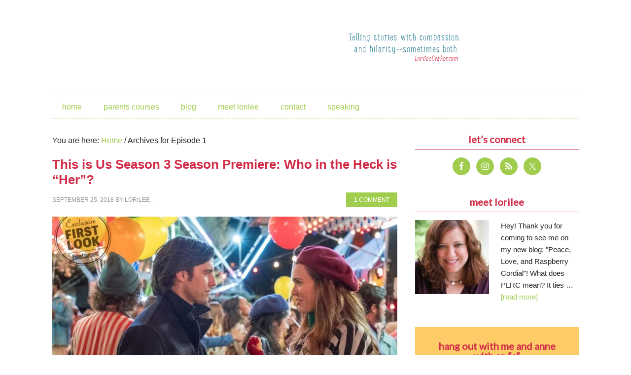

--- FILE ---
content_type: text/html; charset=UTF-8
request_url: https://www.lorileecraker.com/tag/episode-1/
body_size: 49784
content:
<!DOCTYPE html>
<html lang="en-US">
<head >
<meta charset="UTF-8" />
		<meta name="robots" content="noindex" />
		<meta name="viewport" content="width=device-width, initial-scale=1" />
<title>Episode 1</title>
<meta name='robots' content='max-image-preview:large' />
<link rel='dns-prefetch' href='//secure.gravatar.com' />
<link rel='dns-prefetch' href='//stats.wp.com' />
<link rel='dns-prefetch' href='//fonts.googleapis.com' />
<link rel='dns-prefetch' href='//v0.wordpress.com' />
<link rel="alternate" type="application/rss+xml" title="Love, Peace &amp; Raspberry Cordial &raquo; Feed" href="https://feeds.feedburner.com/LovePeaceRaspberryCordial" />
<link rel="alternate" type="application/rss+xml" title="Love, Peace &amp; Raspberry Cordial &raquo; Comments Feed" href="https://www.lorileecraker.com/comments/feed/" />
<link rel="alternate" type="application/rss+xml" title="Love, Peace &amp; Raspberry Cordial &raquo; Episode 1 Tag Feed" href="https://www.lorileecraker.com/tag/episode-1/feed/" />
<link rel="canonical" href="https://www.lorileecraker.com/tag/episode-1/" />
<style id='wp-img-auto-sizes-contain-inline-css' type='text/css'>
img:is([sizes=auto i],[sizes^="auto," i]){contain-intrinsic-size:3000px 1500px}
/*# sourceURL=wp-img-auto-sizes-contain-inline-css */
</style>
<link rel='stylesheet' id='metro-pro-theme-css' href='https://www.lorileecraker.com/wp-content/themes/metro-pro/style.css?ver=2.0.0' type='text/css' media='all' />
<style id='wp-emoji-styles-inline-css' type='text/css'>

	img.wp-smiley, img.emoji {
		display: inline !important;
		border: none !important;
		box-shadow: none !important;
		height: 1em !important;
		width: 1em !important;
		margin: 0 0.07em !important;
		vertical-align: -0.1em !important;
		background: none !important;
		padding: 0 !important;
	}
/*# sourceURL=wp-emoji-styles-inline-css */
</style>
<style id='wp-block-library-inline-css' type='text/css'>
:root{--wp-block-synced-color:#7a00df;--wp-block-synced-color--rgb:122,0,223;--wp-bound-block-color:var(--wp-block-synced-color);--wp-editor-canvas-background:#ddd;--wp-admin-theme-color:#007cba;--wp-admin-theme-color--rgb:0,124,186;--wp-admin-theme-color-darker-10:#006ba1;--wp-admin-theme-color-darker-10--rgb:0,107,160.5;--wp-admin-theme-color-darker-20:#005a87;--wp-admin-theme-color-darker-20--rgb:0,90,135;--wp-admin-border-width-focus:2px}@media (min-resolution:192dpi){:root{--wp-admin-border-width-focus:1.5px}}.wp-element-button{cursor:pointer}:root .has-very-light-gray-background-color{background-color:#eee}:root .has-very-dark-gray-background-color{background-color:#313131}:root .has-very-light-gray-color{color:#eee}:root .has-very-dark-gray-color{color:#313131}:root .has-vivid-green-cyan-to-vivid-cyan-blue-gradient-background{background:linear-gradient(135deg,#00d084,#0693e3)}:root .has-purple-crush-gradient-background{background:linear-gradient(135deg,#34e2e4,#4721fb 50%,#ab1dfe)}:root .has-hazy-dawn-gradient-background{background:linear-gradient(135deg,#faaca8,#dad0ec)}:root .has-subdued-olive-gradient-background{background:linear-gradient(135deg,#fafae1,#67a671)}:root .has-atomic-cream-gradient-background{background:linear-gradient(135deg,#fdd79a,#004a59)}:root .has-nightshade-gradient-background{background:linear-gradient(135deg,#330968,#31cdcf)}:root .has-midnight-gradient-background{background:linear-gradient(135deg,#020381,#2874fc)}:root{--wp--preset--font-size--normal:16px;--wp--preset--font-size--huge:42px}.has-regular-font-size{font-size:1em}.has-larger-font-size{font-size:2.625em}.has-normal-font-size{font-size:var(--wp--preset--font-size--normal)}.has-huge-font-size{font-size:var(--wp--preset--font-size--huge)}.has-text-align-center{text-align:center}.has-text-align-left{text-align:left}.has-text-align-right{text-align:right}.has-fit-text{white-space:nowrap!important}#end-resizable-editor-section{display:none}.aligncenter{clear:both}.items-justified-left{justify-content:flex-start}.items-justified-center{justify-content:center}.items-justified-right{justify-content:flex-end}.items-justified-space-between{justify-content:space-between}.screen-reader-text{border:0;clip-path:inset(50%);height:1px;margin:-1px;overflow:hidden;padding:0;position:absolute;width:1px;word-wrap:normal!important}.screen-reader-text:focus{background-color:#ddd;clip-path:none;color:#444;display:block;font-size:1em;height:auto;left:5px;line-height:normal;padding:15px 23px 14px;text-decoration:none;top:5px;width:auto;z-index:100000}html :where(.has-border-color){border-style:solid}html :where([style*=border-top-color]){border-top-style:solid}html :where([style*=border-right-color]){border-right-style:solid}html :where([style*=border-bottom-color]){border-bottom-style:solid}html :where([style*=border-left-color]){border-left-style:solid}html :where([style*=border-width]){border-style:solid}html :where([style*=border-top-width]){border-top-style:solid}html :where([style*=border-right-width]){border-right-style:solid}html :where([style*=border-bottom-width]){border-bottom-style:solid}html :where([style*=border-left-width]){border-left-style:solid}html :where(img[class*=wp-image-]){height:auto;max-width:100%}:where(figure){margin:0 0 1em}html :where(.is-position-sticky){--wp-admin--admin-bar--position-offset:var(--wp-admin--admin-bar--height,0px)}@media screen and (max-width:600px){html :where(.is-position-sticky){--wp-admin--admin-bar--position-offset:0px}}

/*# sourceURL=wp-block-library-inline-css */
</style><style id='global-styles-inline-css' type='text/css'>
:root{--wp--preset--aspect-ratio--square: 1;--wp--preset--aspect-ratio--4-3: 4/3;--wp--preset--aspect-ratio--3-4: 3/4;--wp--preset--aspect-ratio--3-2: 3/2;--wp--preset--aspect-ratio--2-3: 2/3;--wp--preset--aspect-ratio--16-9: 16/9;--wp--preset--aspect-ratio--9-16: 9/16;--wp--preset--color--black: #000000;--wp--preset--color--cyan-bluish-gray: #abb8c3;--wp--preset--color--white: #ffffff;--wp--preset--color--pale-pink: #f78da7;--wp--preset--color--vivid-red: #cf2e2e;--wp--preset--color--luminous-vivid-orange: #ff6900;--wp--preset--color--luminous-vivid-amber: #fcb900;--wp--preset--color--light-green-cyan: #7bdcb5;--wp--preset--color--vivid-green-cyan: #00d084;--wp--preset--color--pale-cyan-blue: #8ed1fc;--wp--preset--color--vivid-cyan-blue: #0693e3;--wp--preset--color--vivid-purple: #9b51e0;--wp--preset--gradient--vivid-cyan-blue-to-vivid-purple: linear-gradient(135deg,rgb(6,147,227) 0%,rgb(155,81,224) 100%);--wp--preset--gradient--light-green-cyan-to-vivid-green-cyan: linear-gradient(135deg,rgb(122,220,180) 0%,rgb(0,208,130) 100%);--wp--preset--gradient--luminous-vivid-amber-to-luminous-vivid-orange: linear-gradient(135deg,rgb(252,185,0) 0%,rgb(255,105,0) 100%);--wp--preset--gradient--luminous-vivid-orange-to-vivid-red: linear-gradient(135deg,rgb(255,105,0) 0%,rgb(207,46,46) 100%);--wp--preset--gradient--very-light-gray-to-cyan-bluish-gray: linear-gradient(135deg,rgb(238,238,238) 0%,rgb(169,184,195) 100%);--wp--preset--gradient--cool-to-warm-spectrum: linear-gradient(135deg,rgb(74,234,220) 0%,rgb(151,120,209) 20%,rgb(207,42,186) 40%,rgb(238,44,130) 60%,rgb(251,105,98) 80%,rgb(254,248,76) 100%);--wp--preset--gradient--blush-light-purple: linear-gradient(135deg,rgb(255,206,236) 0%,rgb(152,150,240) 100%);--wp--preset--gradient--blush-bordeaux: linear-gradient(135deg,rgb(254,205,165) 0%,rgb(254,45,45) 50%,rgb(107,0,62) 100%);--wp--preset--gradient--luminous-dusk: linear-gradient(135deg,rgb(255,203,112) 0%,rgb(199,81,192) 50%,rgb(65,88,208) 100%);--wp--preset--gradient--pale-ocean: linear-gradient(135deg,rgb(255,245,203) 0%,rgb(182,227,212) 50%,rgb(51,167,181) 100%);--wp--preset--gradient--electric-grass: linear-gradient(135deg,rgb(202,248,128) 0%,rgb(113,206,126) 100%);--wp--preset--gradient--midnight: linear-gradient(135deg,rgb(2,3,129) 0%,rgb(40,116,252) 100%);--wp--preset--font-size--small: 13px;--wp--preset--font-size--medium: 20px;--wp--preset--font-size--large: 36px;--wp--preset--font-size--x-large: 42px;--wp--preset--spacing--20: 0.44rem;--wp--preset--spacing--30: 0.67rem;--wp--preset--spacing--40: 1rem;--wp--preset--spacing--50: 1.5rem;--wp--preset--spacing--60: 2.25rem;--wp--preset--spacing--70: 3.38rem;--wp--preset--spacing--80: 5.06rem;--wp--preset--shadow--natural: 6px 6px 9px rgba(0, 0, 0, 0.2);--wp--preset--shadow--deep: 12px 12px 50px rgba(0, 0, 0, 0.4);--wp--preset--shadow--sharp: 6px 6px 0px rgba(0, 0, 0, 0.2);--wp--preset--shadow--outlined: 6px 6px 0px -3px rgb(255, 255, 255), 6px 6px rgb(0, 0, 0);--wp--preset--shadow--crisp: 6px 6px 0px rgb(0, 0, 0);}:where(.is-layout-flex){gap: 0.5em;}:where(.is-layout-grid){gap: 0.5em;}body .is-layout-flex{display: flex;}.is-layout-flex{flex-wrap: wrap;align-items: center;}.is-layout-flex > :is(*, div){margin: 0;}body .is-layout-grid{display: grid;}.is-layout-grid > :is(*, div){margin: 0;}:where(.wp-block-columns.is-layout-flex){gap: 2em;}:where(.wp-block-columns.is-layout-grid){gap: 2em;}:where(.wp-block-post-template.is-layout-flex){gap: 1.25em;}:where(.wp-block-post-template.is-layout-grid){gap: 1.25em;}.has-black-color{color: var(--wp--preset--color--black) !important;}.has-cyan-bluish-gray-color{color: var(--wp--preset--color--cyan-bluish-gray) !important;}.has-white-color{color: var(--wp--preset--color--white) !important;}.has-pale-pink-color{color: var(--wp--preset--color--pale-pink) !important;}.has-vivid-red-color{color: var(--wp--preset--color--vivid-red) !important;}.has-luminous-vivid-orange-color{color: var(--wp--preset--color--luminous-vivid-orange) !important;}.has-luminous-vivid-amber-color{color: var(--wp--preset--color--luminous-vivid-amber) !important;}.has-light-green-cyan-color{color: var(--wp--preset--color--light-green-cyan) !important;}.has-vivid-green-cyan-color{color: var(--wp--preset--color--vivid-green-cyan) !important;}.has-pale-cyan-blue-color{color: var(--wp--preset--color--pale-cyan-blue) !important;}.has-vivid-cyan-blue-color{color: var(--wp--preset--color--vivid-cyan-blue) !important;}.has-vivid-purple-color{color: var(--wp--preset--color--vivid-purple) !important;}.has-black-background-color{background-color: var(--wp--preset--color--black) !important;}.has-cyan-bluish-gray-background-color{background-color: var(--wp--preset--color--cyan-bluish-gray) !important;}.has-white-background-color{background-color: var(--wp--preset--color--white) !important;}.has-pale-pink-background-color{background-color: var(--wp--preset--color--pale-pink) !important;}.has-vivid-red-background-color{background-color: var(--wp--preset--color--vivid-red) !important;}.has-luminous-vivid-orange-background-color{background-color: var(--wp--preset--color--luminous-vivid-orange) !important;}.has-luminous-vivid-amber-background-color{background-color: var(--wp--preset--color--luminous-vivid-amber) !important;}.has-light-green-cyan-background-color{background-color: var(--wp--preset--color--light-green-cyan) !important;}.has-vivid-green-cyan-background-color{background-color: var(--wp--preset--color--vivid-green-cyan) !important;}.has-pale-cyan-blue-background-color{background-color: var(--wp--preset--color--pale-cyan-blue) !important;}.has-vivid-cyan-blue-background-color{background-color: var(--wp--preset--color--vivid-cyan-blue) !important;}.has-vivid-purple-background-color{background-color: var(--wp--preset--color--vivid-purple) !important;}.has-black-border-color{border-color: var(--wp--preset--color--black) !important;}.has-cyan-bluish-gray-border-color{border-color: var(--wp--preset--color--cyan-bluish-gray) !important;}.has-white-border-color{border-color: var(--wp--preset--color--white) !important;}.has-pale-pink-border-color{border-color: var(--wp--preset--color--pale-pink) !important;}.has-vivid-red-border-color{border-color: var(--wp--preset--color--vivid-red) !important;}.has-luminous-vivid-orange-border-color{border-color: var(--wp--preset--color--luminous-vivid-orange) !important;}.has-luminous-vivid-amber-border-color{border-color: var(--wp--preset--color--luminous-vivid-amber) !important;}.has-light-green-cyan-border-color{border-color: var(--wp--preset--color--light-green-cyan) !important;}.has-vivid-green-cyan-border-color{border-color: var(--wp--preset--color--vivid-green-cyan) !important;}.has-pale-cyan-blue-border-color{border-color: var(--wp--preset--color--pale-cyan-blue) !important;}.has-vivid-cyan-blue-border-color{border-color: var(--wp--preset--color--vivid-cyan-blue) !important;}.has-vivid-purple-border-color{border-color: var(--wp--preset--color--vivid-purple) !important;}.has-vivid-cyan-blue-to-vivid-purple-gradient-background{background: var(--wp--preset--gradient--vivid-cyan-blue-to-vivid-purple) !important;}.has-light-green-cyan-to-vivid-green-cyan-gradient-background{background: var(--wp--preset--gradient--light-green-cyan-to-vivid-green-cyan) !important;}.has-luminous-vivid-amber-to-luminous-vivid-orange-gradient-background{background: var(--wp--preset--gradient--luminous-vivid-amber-to-luminous-vivid-orange) !important;}.has-luminous-vivid-orange-to-vivid-red-gradient-background{background: var(--wp--preset--gradient--luminous-vivid-orange-to-vivid-red) !important;}.has-very-light-gray-to-cyan-bluish-gray-gradient-background{background: var(--wp--preset--gradient--very-light-gray-to-cyan-bluish-gray) !important;}.has-cool-to-warm-spectrum-gradient-background{background: var(--wp--preset--gradient--cool-to-warm-spectrum) !important;}.has-blush-light-purple-gradient-background{background: var(--wp--preset--gradient--blush-light-purple) !important;}.has-blush-bordeaux-gradient-background{background: var(--wp--preset--gradient--blush-bordeaux) !important;}.has-luminous-dusk-gradient-background{background: var(--wp--preset--gradient--luminous-dusk) !important;}.has-pale-ocean-gradient-background{background: var(--wp--preset--gradient--pale-ocean) !important;}.has-electric-grass-gradient-background{background: var(--wp--preset--gradient--electric-grass) !important;}.has-midnight-gradient-background{background: var(--wp--preset--gradient--midnight) !important;}.has-small-font-size{font-size: var(--wp--preset--font-size--small) !important;}.has-medium-font-size{font-size: var(--wp--preset--font-size--medium) !important;}.has-large-font-size{font-size: var(--wp--preset--font-size--large) !important;}.has-x-large-font-size{font-size: var(--wp--preset--font-size--x-large) !important;}
/*# sourceURL=global-styles-inline-css */
</style>

<style id='classic-theme-styles-inline-css' type='text/css'>
/*! This file is auto-generated */
.wp-block-button__link{color:#fff;background-color:#32373c;border-radius:9999px;box-shadow:none;text-decoration:none;padding:calc(.667em + 2px) calc(1.333em + 2px);font-size:1.125em}.wp-block-file__button{background:#32373c;color:#fff;text-decoration:none}
/*# sourceURL=/wp-includes/css/classic-themes.min.css */
</style>
<link rel='stylesheet' id='jquery.fancybox-css' href='https://www.lorileecraker.com/wp-content/plugins/fancy-box/jquery.fancybox.css?ver=1.2.6' type='text/css' media='all' />
<link rel='stylesheet' id='jpibfi-style-css' href='https://www.lorileecraker.com/wp-content/plugins/jquery-pin-it-button-for-images/css/client.css?ver=3.0.6' type='text/css' media='all' />
<link rel='stylesheet' id='google-font-css' href='//fonts.googleapis.com/css?family=Oswald%3A400%7CLato&#038;ver=2.0.0' type='text/css' media='all' />
<link rel='stylesheet' id='simple-social-icons-font-css' href='https://www.lorileecraker.com/wp-content/plugins/simple-social-icons/css/style.css?ver=4.0.0' type='text/css' media='all' />
<link rel='stylesheet' id='genesis_single_post_navigation-css' href='https://www.lorileecraker.com/wp-content/plugins/genesis-single-post-navigation/css/single-post-navigation.css?ver=1.5' type='text/css' media='screen' />
<link rel='stylesheet' id='gca-column-styles-css' href='https://www.lorileecraker.com/wp-content/plugins/genesis-columns-advanced/css/gca-column-styles.css?ver=6.9' type='text/css' media='all' />
<script type="text/javascript" src="https://www.lorileecraker.com/wp-includes/js/jquery/jquery.min.js?ver=3.7.1" id="jquery-core-js"></script>
<script type="text/javascript" src="https://www.lorileecraker.com/wp-includes/js/jquery/jquery-migrate.min.js?ver=3.4.1" id="jquery-migrate-js"></script>
<script type="text/javascript" src="https://www.lorileecraker.com/wp-content/plugins/fancy-box/jquery.fancybox.js?ver=1.2.6" id="jquery.fancybox-js"></script>
<script type="text/javascript" src="https://www.lorileecraker.com/wp-content/plugins/fancy-box/jquery.easing.js?ver=1.3" id="jquery.easing-js"></script>
<link rel="https://api.w.org/" href="https://www.lorileecraker.com/wp-json/" /><link rel="alternate" title="JSON" type="application/json" href="https://www.lorileecraker.com/wp-json/wp/v2/tags/1085" /><link rel="EditURI" type="application/rsd+xml" title="RSD" href="https://www.lorileecraker.com/xmlrpc.php?rsd" />
<script type="text/javascript">
  jQuery(document).ready(function($){
    var select = $('a[href$=".bmp"],a[href$=".gif"],a[href$=".jpg"],a[href$=".jpeg"],a[href$=".png"],a[href$=".BMP"],a[href$=".GIF"],a[href$=".JPG"],a[href$=".JPEG"],a[href$=".PNG"]');
    select.attr('rel', 'fancybox');
    select.fancybox();
  });
</script>
<style type="text/css">
	a.pinit-button.custom span {
		}

	.pinit-hover {
		opacity: 0.5 !important;
		filter: alpha(opacity=50) !important;
	}
	a.pinit-button {
	border-bottom: 0 !important;
	box-shadow: none !important;
	margin-bottom: 0 !important;
}
a.pinit-button::after {
    display: none;
}</style>
			<style>img#wpstats{display:none}</style>
		<link rel="icon" href="https://www.lorileecraker.com/wp-content/plugins/genesis-favicon-uploader/favicons/favicon.ico" />
<link rel="pingback" href="https://www.lorileecraker.com/xmlrpc.php" />
<!-- Global site tag (gtag.js) - Google Analytics -->
<script async src="https://www.googletagmanager.com/gtag/js?id=UA-135141504-1"></script>
<script>
  window.dataLayer = window.dataLayer || [];
  function gtag(){dataLayer.push(arguments);}
  gtag('js', new Date());

  gtag('config', 'UA-135141504-1');
</script>
<style type="text/css">.site-title a { background: url(https://lorileecraker.com/wp-content/uploads/2014/03/header11.png) no-repeat !important; }</style>

<!-- Jetpack Open Graph Tags -->
<meta property="og:type" content="website" />
<meta property="og:title" content="Episode 1" />
<meta property="og:url" content="https://www.lorileecraker.com/tag/episode-1/" />
<meta property="og:site_name" content="Love, Peace &amp; Raspberry Cordial" />
<meta property="og:image" content="https://s0.wp.com/i/blank.jpg" />
<meta property="og:image:width" content="200" />
<meta property="og:image:height" content="200" />
<meta property="og:image:alt" content="" />
<meta property="og:locale" content="en_US" />

<!-- End Jetpack Open Graph Tags -->
		<style type="text/css" id="wp-custom-css">
			/*
Welcome to Custom CSS!

CSS (Cascading Style Sheets) is a kind of code that tells the browser how
to render a web page. You may delete these comments and get started with
your customizations.

By default, your stylesheet will be loaded after the theme stylesheets,
which means that your rules can take precedence and override the theme CSS
rules. Just write here what you want to change, you don't need to copy all
your theme's stylesheet content.
*/
.features-wrap {
	padding: 0 20px;
	background: #fffffd;
}

.features {
	margin: 0 auto;
	padding: 35px 0;
	max-width: 960px;
	color: #707071;
}

.features__title {
	margin: 0;
	padding: 0;
	text-align: center;
}

.feature-list li a {
	background-color: #a0cd4e;
	color: #fff;
	padding: 10px 10px 8px;
	text-decoration: none;
	line-height: 30px;
}

.feature__title_link {
	line-height: 30px;
}

.feature__title_link a {
	padding: 10px;
}

.feature-list li a {
	color: #fff;
	text-decoration: none;
}

.feature__title {
	overflow: visible !important;
}

.features__sub-title {
	line-height: 1.555555556;
	text-align: center;
}

.feature-list {
	margin: 35px 0 0;
	padding: 0;
	list-style: none;
/*webkit-column-count: 2;
	-moz-column-count: 2;
	column-count: 2;
	-webkit-column-gap: 50px;
	-moz-column-gap: 50px;
	column-gap: 50px;*/
}

.feature {
	display: block;
	margin: 0 0 30px !important;
	padding: 0;
}

.feature-icon.media__img {
	margin-right: 15px;
	margin-bottom: 15px;
	float: left;
}

.feature-box-right {
	float: left;
	width: 60%;
}

.media__body--feature {
/*width: calc((100%) - 75px);*/
	float: left;
	text-align: left;
}

.feature__title {
	margin: 0;
	padding: 0 0 15px;
}

.feature__body {
	margin: 0;
	padding: 0;
	font-size: 1.0625rem;
	line-height: 1.294117647;
}

.testimonials-wrap {
	padding: 0 20px;
	background: #f1f1f1;
}

.testimonials {
	margin: 0 auto;
	padding: 33px 0;
	max-width: 960px;
	color: #707070;
	text-align: center;
}

.testimonials__quote {
	margin: 0 0 1em;
	padding: 0;
	font-size: 1.25rem;
	line-height: 1.45;
}

.testimonials__attribution {
	margin: 0;
	padding: 0;
	font-size: 1.125rem;
	line-height: 1.4;
	font-weight: 300;
}

.media {
	margin: 0;
}

.media,.media__body {
	overflow: hidden;
	zoom: 1;
}

.testimonials-wrap {
	padding: 0 20px;
	background: #9dcd61;
}

.author-bio-wrap {
	padding: 0 20px;
	background: #25364b;
}

.author-bio {
	margin: 0 auto;
	padding: 33px 0;
	max-width: 1170px;
}

.author-bio__video-embed-wrap.media__img--rev {
	margin: 0 auto 30px;
	float: none;
}

.author-bio__video-embed {
	display: block;
	padding-bottom: 56.25%;
	width: 100%;
	height: 0;
	position: relative;
}

.author-bio__video-embed iframe,.author-bio__video-embed img {
	position: absolute;
	top: 0;
	left: 0;
	width: 100%;
	height: 100%;
}

.author-bio__photo.media__img {
	margin: 30px 20px 30px 0;
	float: left;
	border: 3px solid #fffff1;
	border-radius: 3px;
	width: 38%;
	max-width: 198px;
}

.author-bio__title {
	margin: 0;
	padding: 0;
	color: #fff;
}

.author-bio__body {
	line-height: 1.555555556;
	color: #fffffa;
}

.author-bio__cta-btn {
	width: 100%;
	max-width: 400px;
}

.newsletter-cta-wrap {
	padding: 40px 20px;
	background: #f1f1f0;
}

.newsletter-cta {
	margin: 0 auto;
	padding: 20px 0 15px;
	max-width: 752px;
}

.newsletter-cta__cta-btn {
	margin: 0 auto .625em;
	width: 100%;
	max-width: 700px;
}

.newsletter-cta__body {
	margin: 0 auto;
	max-width: 440px;
	font-size: 1rem;
	line-height: 1.5;
	font-weight: 300;
	color: #363636;
	text-align: center;
}

.newsletter-cta input {
	float: left;
}

.newsletter-cta input[type="email"] {
	width: 90%;
}		</style>
		</head>
<body data-rsssl=1 class="archive tag tag-episode-1 tag-1085 wp-theme-genesis wp-child-theme-metro-pro custom-header header-image content-sidebar genesis-breadcrumbs-visible genesis-footer-widgets-visible" itemscope itemtype="https://schema.org/WebPage"><div class="site-container"><header class="site-header" itemscope itemtype="https://schema.org/WPHeader"><div class="wrap"><div class="title-area"><p class="site-title" itemprop="headline"><a href="https://www.lorileecraker.com/">Love, Peace &amp; Raspberry Cordial</a></p></div><div class="widget-area header-widget-area"><section id="text-52" class="widget widget_text"><div class="widget-wrap">			<div class="textwidget"></div>
		</div></section>
<section id="media_image-3" class="widget widget_media_image"><div class="widget-wrap"><img width="300" height="80" src="https://www.lorileecraker.com/wp-content/uploads/2014/04/tag-300x80.png" class="image wp-image-2971 alignnone attachment-0x0 size-0x0" alt="" style="max-width: 100%; height: auto;" decoding="async" srcset="https://www.lorileecraker.com/wp-content/uploads/2014/04/tag-300x80.png 300w, https://www.lorileecraker.com/wp-content/uploads/2014/04/tag.png 600w" sizes="(max-width: 300px) 100vw, 300px" /></div></section>
</div></div></header><nav class="nav-primary" aria-label="Main" itemscope itemtype="https://schema.org/SiteNavigationElement"><div class="wrap"><ul id="menu-topmenu" class="menu genesis-nav-menu menu-primary"><li id="menu-item-2877" class="menu-item menu-item-type-custom menu-item-object-custom menu-item-home menu-item-2877"><a href="https://www.lorileecraker.com/" itemprop="url"><span itemprop="name">Home</span></a></li>
<li id="menu-item-4535" class="menu-item menu-item-type-post_type menu-item-object-page menu-item-has-children menu-item-4535"><a href="https://www.lorileecraker.com/parents-courses/" itemprop="url"><span itemprop="name">Parents courses</span></a>
<ul class="sub-menu">
	<li id="menu-item-4534" class="menu-item menu-item-type-post_type menu-item-object-page menu-item-4534"><a href="https://www.lorileecraker.com/kids-cooking-course/" itemprop="url"><span itemprop="name">Kids Cook Real Food</span></a></li>
</ul>
</li>
<li id="menu-item-3739" class="menu-item menu-item-type-post_type menu-item-object-page current_page_parent menu-item-3739"><a href="https://www.lorileecraker.com/blog/" itemprop="url"><span itemprop="name">Blog</span></a></li>
<li id="menu-item-2945" class="menu-item menu-item-type-post_type menu-item-object-page menu-item-2945"><a href="https://www.lorileecraker.com/meet-lorilee/" itemprop="url"><span itemprop="name">Meet Lorilee</span></a></li>
<li id="menu-item-2875" class="menu-item menu-item-type-post_type menu-item-object-page menu-item-2875"><a href="https://www.lorileecraker.com/contact/" itemprop="url"><span itemprop="name">Contact</span></a></li>
<li id="menu-item-2959" class="menu-item menu-item-type-post_type menu-item-object-page menu-item-2959"><a href="https://www.lorileecraker.com/speaking/" itemprop="url"><span itemprop="name">Speaking</span></a></li>
</ul></div></nav><div class="site-inner"><div class="content-sidebar-wrap"><main class="content"><div class="breadcrumb" itemscope itemtype="https://schema.org/BreadcrumbList">You are here: <span class="breadcrumb-link-wrap" itemprop="itemListElement" itemscope itemtype="https://schema.org/ListItem"><a class="breadcrumb-link" href="https://www.lorileecraker.com/" itemprop="item"><span class="breadcrumb-link-text-wrap" itemprop="name">Home</span></a><meta itemprop="position" content="1"></span> <span aria-label="breadcrumb separator">/</span> Archives for Episode 1</div><article class="post-5034 post type-post status-publish format-standard has-post-thumbnail category-uncategorized tag-episode-1 tag-justin-hartley tag-milo-ventimiglia tag-season-three tag-sterling-k-brown tag-susan-kelechi-watson tag-this-is-us tag-this-is-us-foster-care tag-this-is-us-recap entry" aria-label="This is Us Season 3 Season Premiere: Who in the Heck is &#8220;Her&#8221;?" itemscope itemtype="https://schema.org/CreativeWork"><header class="entry-header"><h2 class="entry-title" itemprop="headline"><a class="entry-title-link" rel="bookmark" href="https://www.lorileecraker.com/2018/09/this-is-us-season-3-season-premiere-who-in-the-heck-is-her/">This is Us Season 3 Season Premiere: Who in the Heck is &#8220;Her&#8221;?</a></h2>
<p class="entry-meta"><time class="entry-time" itemprop="datePublished" datetime="2018-09-25T20:25:28-07:00">September 25, 2018</time> By <span class="entry-author" itemprop="author" itemscope itemtype="https://schema.org/Person"><a href="https://www.lorileecraker.com/author/lorilee/" class="entry-author-link" rel="author" itemprop="url"><span class="entry-author-name" itemprop="name">Lorilee</span></a></span>  -  <span class="entry-comments-link"><a href="https://www.lorileecraker.com/2018/09/this-is-us-season-3-season-premiere-who-in-the-heck-is-her/#comments">1 Comment</a></span> </p></header><div class="entry-content" itemprop="text"><a class="entry-image-link" href="https://www.lorileecraker.com/2018/09/this-is-us-season-3-season-premiere-who-in-the-heck-is-her/" aria-hidden="true" tabindex="-1"><img width="700" height="400" src="https://www.lorileecraker.com/wp-content/uploads/2018/09/This-is-Us-3-Jack-and-Rebecca-700x400.jpg" class="alignleft post-image entry-image" alt="" itemprop="image" decoding="async" srcset="https://www.lorileecraker.com/wp-content/uploads/2018/09/This-is-Us-3-Jack-and-Rebecca-700x400.jpg 700w, https://www.lorileecraker.com/wp-content/uploads/2018/09/This-is-Us-3-Jack-and-Rebecca-332x190.jpg 332w" sizes="(max-width: 700px) 100vw, 700px" /></a><p>Welcome back, "This is Us" fanatics!
Season 3 is here--hooray! How is everyone? No one has any unfortunate Crock Pot stories to share from over the last six months, right?
After episode 1, I have so many feelings! Just in awe of these writers and their ability to evoke anger, sadness, grief, joy, &#x02026; <a href="https://www.lorileecraker.com/2018/09/this-is-us-season-3-season-premiere-who-in-the-heck-is-her/" class="more-link">[Read more...]</a></p></div><footer class="entry-footer"><p class="entry-meta"><span class="entry-categories">Filed Under: <a href="https://www.lorileecraker.com/category/uncategorized/" rel="category tag">Uncategorized</a></span> <span class="entry-tags">Tagged With: <a href="https://www.lorileecraker.com/tag/episode-1/" rel="tag">Episode 1</a>, <a href="https://www.lorileecraker.com/tag/justin-hartley/" rel="tag">Justin Hartley</a>, <a href="https://www.lorileecraker.com/tag/milo-ventimiglia/" rel="tag">Milo Ventimiglia</a>, <a href="https://www.lorileecraker.com/tag/season-three/" rel="tag">Season Three</a>, <a href="https://www.lorileecraker.com/tag/sterling-k-brown/" rel="tag">Sterling K. Brown</a>, <a href="https://www.lorileecraker.com/tag/susan-kelechi-watson/" rel="tag">Susan Kelechi Watson</a>, <a href="https://www.lorileecraker.com/tag/this-is-us/" rel="tag">This is Us</a>, <a href="https://www.lorileecraker.com/tag/this-is-us-foster-care/" rel="tag">This is Us Foster Care</a>, <a href="https://www.lorileecraker.com/tag/this-is-us-recap/" rel="tag">This is Us Recap</a></span></p></footer></article></main><aside class="sidebar sidebar-primary widget-area" role="complementary" aria-label="Primary Sidebar" itemscope itemtype="https://schema.org/WPSideBar"><section id="simple-social-icons-3" class="widget simple-social-icons"><div class="widget-wrap"><h4 class="widget-title widgettitle">Let&#8217;s Connect</h4>
<ul class="aligncenter"><li class="ssi-facebook"><a href="https://www.facebook.com/LorileeCraker" target="_blank" rel="noopener noreferrer"><svg role="img" class="social-facebook" aria-labelledby="social-facebook-3"><title id="social-facebook-3">Facebook</title><use xlink:href="https://www.lorileecraker.com/wp-content/plugins/simple-social-icons/symbol-defs.svg#social-facebook"></use></svg></a></li><li class="ssi-instagram"><a href="http://instagram.com/lorileerc" target="_blank" rel="noopener noreferrer"><svg role="img" class="social-instagram" aria-labelledby="social-instagram-3"><title id="social-instagram-3">Instagram</title><use xlink:href="https://www.lorileecraker.com/wp-content/plugins/simple-social-icons/symbol-defs.svg#social-instagram"></use></svg></a></li><li class="ssi-rss"><a href="http://feeds.feedburner.com/LovePeaceRaspberryCordial" target="_blank" rel="noopener noreferrer"><svg role="img" class="social-rss" aria-labelledby="social-rss-3"><title id="social-rss-3">RSS</title><use xlink:href="https://www.lorileecraker.com/wp-content/plugins/simple-social-icons/symbol-defs.svg#social-rss"></use></svg></a></li><li class="ssi-twitter"><a href="https://twitter.com/lorileecraker" target="_blank" rel="noopener noreferrer"><svg role="img" class="social-twitter" aria-labelledby="social-twitter-3"><title id="social-twitter-3">Twitter</title><use xlink:href="https://www.lorileecraker.com/wp-content/plugins/simple-social-icons/symbol-defs.svg#social-twitter"></use></svg></a></li></ul></div></section>
<section id="featured-page-2" class="widget featured-content featuredpage"><div class="widget-wrap"><h4 class="widget-title widgettitle">Meet Lorilee</h4>
<article class="post-2866 page type-page status-publish entry" aria-label="Meet Lorilee"><a href="https://www.lorileecraker.com/meet-lorilee/" class="alignleft"><img width="150" height="150" src="https://www.lorileecraker.com/wp-content/uploads/2014/03/Lorilee-Craker-150x150.jpg" class="entry-image attachment-page" alt="" itemprop="image" decoding="async" loading="lazy" /></a><div class="entry-content"><p>Hey! Thank you for coming to see me on my new blog: "Peace, Love, and Raspberry Cordial"! What does PLRC mean? It ties &#x02026; <a href="https://www.lorileecraker.com/meet-lorilee/" class="more-link">[read more]</a></p></div></article></div></section>
<section id="enews-ext-2" class="widget enews-widget"><div class="widget-wrap"><div class="enews enews-1-field"><h4 class="widget-title widgettitle">Hang out with me and Anne with an &#8220;E&#8221;</h4>
<p>Sign up here for the latest blogs and schedule updates! If you do, we (me and the monarch butterfly clinging to my window) will send you a deluxe set of Mother Daughter Book Club questions for "Anne of Green Gables!" There's always room for one more kindred spirit!</p>
			<form id="subscribeenews-ext-2" class="enews-form" action="https://Lorileecraker.us11.list-manage.com/subscribe/post?u=03d9a53b4911eb6d10f09a450&amp;id=f2793699ae" method="post"
				 target="_blank" 				name="enews-ext-2"
			>
												<input type="email" value="" id="subbox" class="enews-email" aria-label="E-Mail Address" placeholder="E-Mail Address" name="EMAIL"
																																			required="required" />
								<input type="submit" value="Go" id="subbutton" class="enews-submit" />
			</form>
		</div></div></section>
</aside></div></div></div><div class="footer-widgets"><div class="wrap"><div class="widget-area footer-widgets-1 footer-widget-area"><section id="categories-2" class="widget widget_categories"><div class="widget-wrap"><h4 class="widget-title widgettitle">Categories</h4>
<form action="https://www.lorileecraker.com" method="get"><label class="screen-reader-text" for="cat">Categories</label><select  name='cat' id='cat' class='postform'>
	<option value='-1'>Select Category</option>
	<option class="level-0" value="849">Adoption</option>
	<option class="level-0" value="931">Amish</option>
	<option class="level-0" value="864">Anne of Green Gables</option>
	<option class="level-0" value="1083">Anne with an E</option>
	<option class="level-0" value="902">Baby names</option>
	<option class="level-0" value="912">Book Club</option>
	<option class="level-0" value="997">Book Crush Lists</option>
	<option class="level-0" value="939">Contests</option>
	<option class="level-0" value="891">Downton Abbey</option>
	<option class="level-0" value="1248">Eat Like a Heroine Podcast</option>
	<option class="level-0" value="853">Grief</option>
	<option class="level-0" value="828">Heaven</option>
	<option class="level-0" value="965">Little Women</option>
	<option class="level-0" value="901">Marriage</option>
	<option class="level-0" value="833">Mom Humor</option>
	<option class="level-0" value="845">Movies</option>
	<option class="level-0" value="1040">Royalty</option>
	<option class="level-0" value="843">Teenagers</option>
	<option class="level-0" value="924">This is Us</option>
	<option class="level-0" value="1">Uncategorized</option>
	<option class="level-0" value="953">Writing</option>
</select>
</form><script type="text/javascript">
/* <![CDATA[ */

( ( dropdownId ) => {
	const dropdown = document.getElementById( dropdownId );
	function onSelectChange() {
		setTimeout( () => {
			if ( 'escape' === dropdown.dataset.lastkey ) {
				return;
			}
			if ( dropdown.value && parseInt( dropdown.value ) > 0 && dropdown instanceof HTMLSelectElement ) {
				dropdown.parentElement.submit();
			}
		}, 250 );
	}
	function onKeyUp( event ) {
		if ( 'Escape' === event.key ) {
			dropdown.dataset.lastkey = 'escape';
		} else {
			delete dropdown.dataset.lastkey;
		}
	}
	function onClick() {
		delete dropdown.dataset.lastkey;
	}
	dropdown.addEventListener( 'keyup', onKeyUp );
	dropdown.addEventListener( 'click', onClick );
	dropdown.addEventListener( 'change', onSelectChange );
})( "cat" );

//# sourceURL=WP_Widget_Categories%3A%3Awidget
/* ]]> */
</script>
</div></section>
</div><div class="widget-area footer-widgets-2 footer-widget-area"><section id="archives-4" class="widget widget_archive"><div class="widget-wrap"><h4 class="widget-title widgettitle">Archives</h4>
		<label class="screen-reader-text" for="archives-dropdown-4">Archives</label>
		<select id="archives-dropdown-4" name="archive-dropdown">
			
			<option value="">Select Month</option>
				<option value='https://www.lorileecraker.com/2022/08/'> August 2022 </option>
	<option value='https://www.lorileecraker.com/2021/03/'> March 2021 </option>
	<option value='https://www.lorileecraker.com/2021/02/'> February 2021 </option>
	<option value='https://www.lorileecraker.com/2021/01/'> January 2021 </option>
	<option value='https://www.lorileecraker.com/2020/11/'> November 2020 </option>
	<option value='https://www.lorileecraker.com/2020/10/'> October 2020 </option>
	<option value='https://www.lorileecraker.com/2020/05/'> May 2020 </option>
	<option value='https://www.lorileecraker.com/2020/04/'> April 2020 </option>
	<option value='https://www.lorileecraker.com/2020/03/'> March 2020 </option>
	<option value='https://www.lorileecraker.com/2020/02/'> February 2020 </option>
	<option value='https://www.lorileecraker.com/2020/01/'> January 2020 </option>
	<option value='https://www.lorileecraker.com/2019/12/'> December 2019 </option>
	<option value='https://www.lorileecraker.com/2019/11/'> November 2019 </option>
	<option value='https://www.lorileecraker.com/2019/10/'> October 2019 </option>
	<option value='https://www.lorileecraker.com/2019/09/'> September 2019 </option>
	<option value='https://www.lorileecraker.com/2019/05/'> May 2019 </option>
	<option value='https://www.lorileecraker.com/2019/04/'> April 2019 </option>
	<option value='https://www.lorileecraker.com/2019/03/'> March 2019 </option>
	<option value='https://www.lorileecraker.com/2019/02/'> February 2019 </option>
	<option value='https://www.lorileecraker.com/2019/01/'> January 2019 </option>
	<option value='https://www.lorileecraker.com/2018/11/'> November 2018 </option>
	<option value='https://www.lorileecraker.com/2018/10/'> October 2018 </option>
	<option value='https://www.lorileecraker.com/2018/09/'> September 2018 </option>
	<option value='https://www.lorileecraker.com/2018/07/'> July 2018 </option>
	<option value='https://www.lorileecraker.com/2018/06/'> June 2018 </option>
	<option value='https://www.lorileecraker.com/2018/05/'> May 2018 </option>
	<option value='https://www.lorileecraker.com/2018/04/'> April 2018 </option>
	<option value='https://www.lorileecraker.com/2018/03/'> March 2018 </option>
	<option value='https://www.lorileecraker.com/2018/02/'> February 2018 </option>
	<option value='https://www.lorileecraker.com/2018/01/'> January 2018 </option>
	<option value='https://www.lorileecraker.com/2017/12/'> December 2017 </option>
	<option value='https://www.lorileecraker.com/2017/11/'> November 2017 </option>
	<option value='https://www.lorileecraker.com/2017/10/'> October 2017 </option>
	<option value='https://www.lorileecraker.com/2017/09/'> September 2017 </option>
	<option value='https://www.lorileecraker.com/2017/08/'> August 2017 </option>
	<option value='https://www.lorileecraker.com/2017/07/'> July 2017 </option>
	<option value='https://www.lorileecraker.com/2017/06/'> June 2017 </option>
	<option value='https://www.lorileecraker.com/2017/05/'> May 2017 </option>
	<option value='https://www.lorileecraker.com/2017/04/'> April 2017 </option>
	<option value='https://www.lorileecraker.com/2017/03/'> March 2017 </option>
	<option value='https://www.lorileecraker.com/2017/02/'> February 2017 </option>
	<option value='https://www.lorileecraker.com/2017/01/'> January 2017 </option>
	<option value='https://www.lorileecraker.com/2016/12/'> December 2016 </option>
	<option value='https://www.lorileecraker.com/2016/11/'> November 2016 </option>
	<option value='https://www.lorileecraker.com/2016/10/'> October 2016 </option>
	<option value='https://www.lorileecraker.com/2016/09/'> September 2016 </option>
	<option value='https://www.lorileecraker.com/2016/08/'> August 2016 </option>
	<option value='https://www.lorileecraker.com/2016/05/'> May 2016 </option>
	<option value='https://www.lorileecraker.com/2016/03/'> March 2016 </option>
	<option value='https://www.lorileecraker.com/2016/02/'> February 2016 </option>
	<option value='https://www.lorileecraker.com/2016/01/'> January 2016 </option>
	<option value='https://www.lorileecraker.com/2015/12/'> December 2015 </option>
	<option value='https://www.lorileecraker.com/2015/11/'> November 2015 </option>
	<option value='https://www.lorileecraker.com/2015/10/'> October 2015 </option>
	<option value='https://www.lorileecraker.com/2015/09/'> September 2015 </option>
	<option value='https://www.lorileecraker.com/2015/08/'> August 2015 </option>
	<option value='https://www.lorileecraker.com/2015/06/'> June 2015 </option>
	<option value='https://www.lorileecraker.com/2015/04/'> April 2015 </option>
	<option value='https://www.lorileecraker.com/2015/03/'> March 2015 </option>
	<option value='https://www.lorileecraker.com/2015/02/'> February 2015 </option>
	<option value='https://www.lorileecraker.com/2015/01/'> January 2015 </option>
	<option value='https://www.lorileecraker.com/2014/12/'> December 2014 </option>
	<option value='https://www.lorileecraker.com/2014/09/'> September 2014 </option>
	<option value='https://www.lorileecraker.com/2014/08/'> August 2014 </option>
	<option value='https://www.lorileecraker.com/2014/07/'> July 2014 </option>
	<option value='https://www.lorileecraker.com/2014/06/'> June 2014 </option>
	<option value='https://www.lorileecraker.com/2014/05/'> May 2014 </option>

		</select>

			<script type="text/javascript">
/* <![CDATA[ */

( ( dropdownId ) => {
	const dropdown = document.getElementById( dropdownId );
	function onSelectChange() {
		setTimeout( () => {
			if ( 'escape' === dropdown.dataset.lastkey ) {
				return;
			}
			if ( dropdown.value ) {
				document.location.href = dropdown.value;
			}
		}, 250 );
	}
	function onKeyUp( event ) {
		if ( 'Escape' === event.key ) {
			dropdown.dataset.lastkey = 'escape';
		} else {
			delete dropdown.dataset.lastkey;
		}
	}
	function onClick() {
		delete dropdown.dataset.lastkey;
	}
	dropdown.addEventListener( 'keyup', onKeyUp );
	dropdown.addEventListener( 'click', onClick );
	dropdown.addEventListener( 'change', onSelectChange );
})( "archives-dropdown-4" );

//# sourceURL=WP_Widget_Archives%3A%3Awidget
/* ]]> */
</script>
</div></section>
</div><div class="widget-area footer-widgets-3 footer-widget-area"><section id="search-2" class="widget widget_search"><div class="widget-wrap"><h4 class="widget-title widgettitle">Search</h4>
<form class="search-form" method="get" action="https://www.lorileecraker.com/" role="search" itemprop="potentialAction" itemscope itemtype="https://schema.org/SearchAction"><input class="search-form-input" type="search" name="s" id="searchform-1" placeholder="Search this website" itemprop="query-input"><input class="search-form-submit" type="submit" value="Search"><meta content="https://www.lorileecraker.com/?s={s}" itemprop="target"></form></div></section>
</div></div></div><footer class="site-footer" itemscope itemtype="https://schema.org/WPFooter"><div class="wrap"><p>Copyright &#xA9;&nbsp;2026 - Powered by <a href="http://www.shareasale.com/r.cfm?b=242694&amp;u=342325&amp;m=28169&amp;urllink=&amp;afftrack=">Genesis Framework</a> &amp; Wordpress - Designed by <a href="http://bellanowebstudio.com">Bellano Web Studio</a> -  <a href="https://www.lorileecraker.com/wp-login.php">Log in</a></p></div></footer><script type="speculationrules">
{"prefetch":[{"source":"document","where":{"and":[{"href_matches":"/*"},{"not":{"href_matches":["/wp-*.php","/wp-admin/*","/wp-content/uploads/*","/wp-content/*","/wp-content/plugins/*","/wp-content/themes/metro-pro/*","/wp-content/themes/genesis/*","/*\\?(.+)"]}},{"not":{"selector_matches":"a[rel~=\"nofollow\"]"}},{"not":{"selector_matches":".no-prefetch, .no-prefetch a"}}]},"eagerness":"conservative"}]}
</script>
<style type="text/css" media="screen">#simple-social-icons-3 ul li a, #simple-social-icons-3 ul li a:hover, #simple-social-icons-3 ul li a:focus { background-color: #a0cd4e !important; border-radius: 36px; color: #ffffff !important; border: 0px #ffffff solid !important; font-size: 18px; padding: 9px; }  #simple-social-icons-3 ul li a:hover, #simple-social-icons-3 ul li a:focus { background-color: #d21c43 !important; border-color: #ffffff !important; color: #ffffff !important; }  #simple-social-icons-3 ul li a:focus { outline: 1px dotted #d21c43 !important; }</style><script type="text/javascript" id="jpibfi-script-js-extra">
/* <![CDATA[ */
var jpibfi_options = {"hover":{"siteTitle":"Love, Peace &amp; Raspberry Cordial","image_selector":"div.jpibfi_container img","disabled_classes":"nopin;wp-smiley","enabled_classes":"","min_image_height":0,"min_image_height_small":0,"min_image_width":0,"min_image_width_small":0,"show_on":"[front],[single],[page],[category],[archive],[search],[home]","disable_on":"","show_button":"hover","button_margin_bottom":20,"button_margin_top":20,"button_margin_left":20,"button_margin_right":20,"button_position":"top-left","description_option":["post_title"],"transparency_value":0.5,"pin_image":"default","pin_image_button":"square","pin_image_icon":"circle","pin_image_size":"normal","custom_image_url":"","scale_pin_image":false,"pin_linked_url":true,"pinLinkedImages":true,"pinImageHeight":54,"pinImageWidth":54,"scroll_selector":"","support_srcset":false}};
//# sourceURL=jpibfi-script-js-extra
/* ]]> */
</script>
<script type="text/javascript" src="https://www.lorileecraker.com/wp-content/plugins/jquery-pin-it-button-for-images/js/jpibfi.client.js?ver=3.0.6" id="jpibfi-script-js"></script>
<script type="text/javascript" id="jetpack-stats-js-before">
/* <![CDATA[ */
_stq = window._stq || [];
_stq.push([ "view", {"v":"ext","blog":"67270319","post":"0","tz":"-7","srv":"www.lorileecraker.com","arch_tag":"episode-1","arch_results":"1","j":"1:15.4"} ]);
_stq.push([ "clickTrackerInit", "67270319", "0" ]);
//# sourceURL=jetpack-stats-js-before
/* ]]> */
</script>
<script type="text/javascript" src="https://stats.wp.com/e-202604.js" id="jetpack-stats-js" defer="defer" data-wp-strategy="defer"></script>
<script id="wp-emoji-settings" type="application/json">
{"baseUrl":"https://s.w.org/images/core/emoji/17.0.2/72x72/","ext":".png","svgUrl":"https://s.w.org/images/core/emoji/17.0.2/svg/","svgExt":".svg","source":{"concatemoji":"https://www.lorileecraker.com/wp-includes/js/wp-emoji-release.min.js?ver=6.9"}}
</script>
<script type="module">
/* <![CDATA[ */
/*! This file is auto-generated */
const a=JSON.parse(document.getElementById("wp-emoji-settings").textContent),o=(window._wpemojiSettings=a,"wpEmojiSettingsSupports"),s=["flag","emoji"];function i(e){try{var t={supportTests:e,timestamp:(new Date).valueOf()};sessionStorage.setItem(o,JSON.stringify(t))}catch(e){}}function c(e,t,n){e.clearRect(0,0,e.canvas.width,e.canvas.height),e.fillText(t,0,0);t=new Uint32Array(e.getImageData(0,0,e.canvas.width,e.canvas.height).data);e.clearRect(0,0,e.canvas.width,e.canvas.height),e.fillText(n,0,0);const a=new Uint32Array(e.getImageData(0,0,e.canvas.width,e.canvas.height).data);return t.every((e,t)=>e===a[t])}function p(e,t){e.clearRect(0,0,e.canvas.width,e.canvas.height),e.fillText(t,0,0);var n=e.getImageData(16,16,1,1);for(let e=0;e<n.data.length;e++)if(0!==n.data[e])return!1;return!0}function u(e,t,n,a){switch(t){case"flag":return n(e,"\ud83c\udff3\ufe0f\u200d\u26a7\ufe0f","\ud83c\udff3\ufe0f\u200b\u26a7\ufe0f")?!1:!n(e,"\ud83c\udde8\ud83c\uddf6","\ud83c\udde8\u200b\ud83c\uddf6")&&!n(e,"\ud83c\udff4\udb40\udc67\udb40\udc62\udb40\udc65\udb40\udc6e\udb40\udc67\udb40\udc7f","\ud83c\udff4\u200b\udb40\udc67\u200b\udb40\udc62\u200b\udb40\udc65\u200b\udb40\udc6e\u200b\udb40\udc67\u200b\udb40\udc7f");case"emoji":return!a(e,"\ud83e\u1fac8")}return!1}function f(e,t,n,a){let r;const o=(r="undefined"!=typeof WorkerGlobalScope&&self instanceof WorkerGlobalScope?new OffscreenCanvas(300,150):document.createElement("canvas")).getContext("2d",{willReadFrequently:!0}),s=(o.textBaseline="top",o.font="600 32px Arial",{});return e.forEach(e=>{s[e]=t(o,e,n,a)}),s}function r(e){var t=document.createElement("script");t.src=e,t.defer=!0,document.head.appendChild(t)}a.supports={everything:!0,everythingExceptFlag:!0},new Promise(t=>{let n=function(){try{var e=JSON.parse(sessionStorage.getItem(o));if("object"==typeof e&&"number"==typeof e.timestamp&&(new Date).valueOf()<e.timestamp+604800&&"object"==typeof e.supportTests)return e.supportTests}catch(e){}return null}();if(!n){if("undefined"!=typeof Worker&&"undefined"!=typeof OffscreenCanvas&&"undefined"!=typeof URL&&URL.createObjectURL&&"undefined"!=typeof Blob)try{var e="postMessage("+f.toString()+"("+[JSON.stringify(s),u.toString(),c.toString(),p.toString()].join(",")+"));",a=new Blob([e],{type:"text/javascript"});const r=new Worker(URL.createObjectURL(a),{name:"wpTestEmojiSupports"});return void(r.onmessage=e=>{i(n=e.data),r.terminate(),t(n)})}catch(e){}i(n=f(s,u,c,p))}t(n)}).then(e=>{for(const n in e)a.supports[n]=e[n],a.supports.everything=a.supports.everything&&a.supports[n],"flag"!==n&&(a.supports.everythingExceptFlag=a.supports.everythingExceptFlag&&a.supports[n]);var t;a.supports.everythingExceptFlag=a.supports.everythingExceptFlag&&!a.supports.flag,a.supports.everything||((t=a.source||{}).concatemoji?r(t.concatemoji):t.wpemoji&&t.twemoji&&(r(t.twemoji),r(t.wpemoji)))});
//# sourceURL=https://www.lorileecraker.com/wp-includes/js/wp-emoji-loader.min.js
/* ]]> */
</script>
</body></html>


--- FILE ---
content_type: text/css
request_url: https://www.lorileecraker.com/wp-content/themes/metro-pro/style.css?ver=2.0.0
body_size: 37630
content:
/*

	Theme Name: Metro Pro Theme

	Theme URI: http://my.studiopress.com/themes/metro/

	Description: Customized by Bellano Web Studio - Metro Pro Theme a mobile responsive and HTML5 theme built for the Genesis Framework.

	Author: Bellano Web Studio

	Author URI: http://www.bellanowebstudio.com/

	Version: 2.0.0

 

	Tags: black, orange, white, one-column, two-columns, three-columns, fixed-width, custom-menu, full-width-template, sticky-post, theme-options, threaded-comments, translation-ready

 

	Template: genesis

	Template Version: 2.0.0

 

	License: GPL-2.0+

	License URI: http://www.gnu.org/licenses/gpl-2.0.html

*/

 

 

/* Table of Contents



	- HTML5 Reset

		- Baseline Normalize

		- Box Sizing

		- Float Clearing

	- Defaults

		- Typographical Elements

		- Headings

		- Objects

		- Forms

		- Tables

	- Structure and Layout

		- Site Containers

		- Column Widths and Positions

		- Column Classes

	- Common Classes

		- WordPress

		- Genesis

		- Titles

	- Widgets

		- Featured Content

	- Plugins

		- Genesis eNews Extended

		- Genesis Latest Tweets

		- Gravity Forms

		- Jetpack

	- Site Header

		- Title Area

		- Widget Area

	- Site Navigation

		- Header Navigation

		- Primary Navigation

		- Secondary Navigation

	- Content Area

		- Home Page

		- Entries

		- After Entry

		- Pagination

		- Comments

	- Sidebars

	- Footer Widgets

	- Site Footer

	- Theme Colors

		- Metro Pro Blue

		- Metro Pro Green

		- Metro Pro Pink

		- Metro Pro Red

	- Media Queries

		- Retina Display

		- max-width: 1139px

		- max-width: 1023px

		- max-width: 767px

		- max-width: 320px



*/





/*

HTML5 Reset

---------------------------------------------------------------------------------------------------- */



/* Baseline Reset (normalize.css 2.1.2)

	normalize.css v2.1.2 | MIT License | git.io/normalize

--------------------------------------------- */



article,aside,details,figcaption,figure,footer,header,hgroup,main,nav,section,summary{display:block}audio,canvas,video{display:inline-block}audio:not([controls]){display:none;height:0}[hidden]{display:none}html{font-family:sans-serif;-ms-text-size-adjust:100%;-webkit-text-size-adjust:100%}body{margin:0}a:focus{outline:thin dotted}a:active,a:hover{outline:0}h1{font-size:2em;margin:.67em 0}abbr[title]{border-bottom:1px dotted}b,strong{font-weight:bold}dfn{font-style:italic}hr{-moz-box-sizing:content-box;box-sizing:content-box;height:0}mark{background:#ff0;color:#000}code,kbd,pre,samp{font-family:monospace,serif;font-size:1em}pre{white-space:pre-wrap}q{quotes:"\201C" "\201D" "\2018" "\2019"}small{font-size:80%}sub,sup{font-size:75%;line-height:0;position:relative;vertical-align:baseline}sup{top:-0.5em}sub{bottom:-0.25em}img{border:0}svg:not(:root){overflow:hidden}figure{margin:0}fieldset{border:1px solid silver;margin:0 2px;padding:.35em .625em .75em}legend{border:0;padding:0}button,input,select,textarea{font-family:inherit;font-size:100%;margin:0}button,input{line-height:normal}button,select{text-transform:none}button,html input[type="button"],input[type="reset"],input[type="submit"]{-webkit-appearance:button;cursor:pointer}button[disabled],html input[disabled]{cursor:default}input[type="checkbox"],input[type="radio"]{box-sizing:border-box;padding:0}input[type="search"]{-webkit-appearance:textfield;-moz-box-sizing:content-box;-webkit-box-sizing:content-box;box-sizing:content-box}input[type="search"]::-webkit-search-cancel-button,input[type="search"]::-webkit-search-decoration{-webkit-appearance:none}button::-moz-focus-inner,input::-moz-focus-inner{border:0;padding:0}textarea{overflow:auto;vertical-align:top}table{border-collapse:collapse;border-spacing:0}



/* Box Sizing

--------------------------------------------- */



*,

input[type="search"] {

	-webkit-box-sizing: border-box;

	-moz-box-sizing:    border-box;

	box-sizing:         border-box;

}



/* Float Clearing

--------------------------------------------- */



.archive-pagination:before,

.clearfix:before,

.entry-content:before,

.entry-pagination:before,

.entry:before,

.footer-widgets:before,

.nav-primary:before,

.nav-secondary:before,

.site-container:before,

.site-footer:before,

.site-header:before,

.site-inner:before,

.widget:before,

.wrap:before {

	content: " ";

	display: table;

}



.archive-pagination:after,

.clearfix:after,

.entry-content:after,

.entry-pagination:after,

.entry:after,

.footer-widgets:after,

.nav-primary:after,

.nav-secondary:after,

.site-container:after,

.site-footer:after,

.site-header:after,

.site-inner:after,

.widget:after,

.wrap:after {

	clear: both;

	content: " ";

	display: table;

}



/*

Defaults

---------------------------------------------------------------------------------------------------- */



/* Typographical Elements

--------------------------------------------- */



html {

	font-size: 62.5%; /* 10px browser default */

}



body {

	background-color: #fff;

	color: #222;

	font-family: 'Helvetica Neue', Helvetica, Arial, sans-serif;

	font-size: 16px;

	font-size: 1.6rem;

	font-weight: 300;

	line-height: 1.625;

}



a,

button,

input:focus,

input[type="button"],

input[type="reset"],

input[type="submit"],

textarea:focus,

.button {

	-webkit-transition: all 0.1s ease-in-out;

	-moz-transition:    all 0.1s ease-in-out;

	-ms-transition:     all 0.1s ease-in-out;

	-o-transition:      all 0.1s ease-in-out;

	transition:         all 0.1s ease-in-out;

}



::-moz-selection {

	background-color: #333;

	color: #fff;

}



::selection {

	background-color: #333;

	color: #fff;

}



a {

	color: #a0cd4e;

	text-decoration: none;

}



a:hover {

	color: #d22d48;

	text-decoration: underline;

}



p {

	margin: 0 0 16px;

	margin: 0 0 1.6rem;

	padding: 0;

}





ol,

ul {

	margin: 0;

	padding: 0;

}



blockquote,

blockquote::before {

	color: #999;

}



blockquote {

	margin: 0;

	padding: 24px 40px;

	padding: 2.4rem 4rem;

}



blockquote::before {

	content: "\201C";

	display: block;

	font-size: 30px;

	font-size: 3rem;

	height: 0;

	left: -20px;

	position: relative;

	top: -10px;

}



.entry-content code {

	background-color: #333;

	color: #ddd;

}



cite {

	font-style: normal;

}



/* Headings

--------------------------------------------- */



h1,

h2,

h3,

h4,

h5,

h6 {

	color: #333;

	font-weight: 400;

	line-height: 1.2;

	margin: 0 0 16px;

	margin: 0 0 1.6rem;

	padding: 0;

}



h1 {

	font-size: 48px;

	font-size: 4.8rem;

}



h2 {

	font-size: 24px;

	font-size: 2.4rem;

}



h3 {

	font-size: 20px;

	font-size: 2rem;

}



h4 {

	font-size: 20px;

	font-size: 2rem;

}



h5 {

	font-size: 18px;

	font-size: 1.8rem;

}



h6 {

	font-size: 16px;

	font-size: 1.6rem;

}



/* Objects

--------------------------------------------- */



embed,

iframe,

img,

object,

video,

.wp-caption {

	max-width: 100%;

}



img {

	height: auto;

}



.featured-content img,

.gallery img {

	width: auto; /* IE8 */

}



/* Forms

--------------------------------------------- */



input,

select,

textarea {

	background-color: #f5f5f5;

	border: 1px solid #ddd;

	box-shadow: 0 0 5px #ddd inset;

	color: #999;

	font-family: 'Helvetica Neue', Helvetica, Arial, sans-serif;

	font-size: 14px;

	font-size: 1.4rem;

	padding: 16px;

	padding: 1.6rem;

	width: 100%;

}



input:focus,

textarea:focus {

	border: 1px solid #999;

	outline: none;

}



::-moz-placeholder {

	color: #999;

	opacity: 1;

}



::-webkit-input-placeholder {

	color: #999;

}



button,

input[type="button"],

input[type="reset"],

input[type="submit"],

.button,

.entry-content .button {

	background-color: #d22d48;

	border: none;

	box-shadow: none;

	color: #fff;

	cursor: pointer;

	padding: 16px 24px;

	padding: 1.6rem 2.4rem;

	text-transform: uppercase;

	width: auto;

}



button:hover,

input:hover[type="button"],

input:hover[type="reset"],

input:hover[type="submit"],

.button:hover,

.entry-content .button:hover {

	background-color: #a0cd4e;

}



.entry-content .button:hover {

	color: #fff;

}



.button {

	border-radius: 3px;

	display: inline-block;

}



input[type="search"]::-webkit-search-cancel-button,

input[type="search"]::-webkit-search-results-button {

	display: none;

}



/* Tables

--------------------------------------------- */



table {

	border-collapse: collapse;

	border-spacing: 0;

	line-height: 2;

	margin-bottom: 40px;

	margin-bottom: 4rem;

	width: 100%;

}



tbody {

	border-bottom: 1px solid #ddd;

}



th,

td {

	text-align: left;

}



th {

	font-weight: bold;

	text-transform: uppercase;

}



td {

	border-top: 1px solid #ddd;

	padding: 6px 0;

	padding: 0.6rem 0;

}





/*

Structure and Layout

---------------------------------------------------------------------------------------------------- */



/* Site Containers

--------------------------------------------- */



.site-container {

	background-color: #fff;

	margin: 16px auto;

	margin: 1.6rem auto;

	max-width: 1140px;

	overflow: hidden;

	padding: 0 36px;

	padding: 0 3.6rem;

}



.site-inner {

	clear: both;

	padding-top: 32px;

	padding-top: 3.2rem;

}



.wrap {

	margin: 0 auto;

	max-width: 1140px;

}



/* Column Widths and Positions

--------------------------------------------- */



/* Wrapping div for .content and .sidebar-primary */



.content-sidebar-sidebar .content-sidebar-wrap,

.sidebar-content-sidebar .content-sidebar-wrap,

.sidebar-sidebar-content .content-sidebar-wrap {

	width: 868px;

}



.content-sidebar-sidebar .content-sidebar-wrap {

	float: left;

}



.sidebar-content-sidebar .content-sidebar-wrap,

.sidebar-sidebar-content .content-sidebar-wrap {

	float: right;

}



/* Content */



.content {

	float: right;

	width: 700px;

}



.content-sidebar .content,

.content-sidebar-sidebar .content,

.sidebar-content-sidebar .content {

	float: left;

}



.content-sidebar-sidebar .content,

.sidebar-content-sidebar .content,

.sidebar-sidebar-content .content {

	width: 500px;

}



.full-width-content .content {

	width: 100%;

}



.metro-pro-landing .site-container {

	max-width: 772px;

}



.metro-pro-landing .site-inner,

.metro-pro-landing .entry {

	padding: 0;

}



/* Primary Sidebar */



.sidebar-primary {

	float: right;

	width: 332px;

}



.sidebar-content .sidebar-primary,

.sidebar-sidebar-content .sidebar-primary {

	float: left;

}



/* Secondary Sidebar */



.sidebar-secondary {

	float: left;

	width: 164px;

}



.content-sidebar-sidebar .sidebar-secondary {

	float: right;

}





/* Column Classes

--------------------------------------------- */



.five-sixths,

.four-sixths,

.one-fourth,

.one-half,

.one-sixth,

.one-third,

.three-fourths,

.three-sixths,

.two-fourths,

.two-sixths,

.two-thirds {

	float: left;

	margin-left: 2.564102564102564%;

}



.one-half,

.three-sixths,

.two-fourths {

	width: 48.717948717948715%;

}



.one-third,

.two-sixths {

	width: 31.623931623931625%;

}



.four-sixths,

.two-thirds {

	width: 65.81196581196582%;

}



.one-fourth {

	width: 23.076923076923077%;

}



.three-fourths {

	width: 74.35897435897436%;

}



.one-sixth {

	width: 14.52991452991453%;

}



.five-sixths {

	width: 82.90598290598291%;

}



.first {

	clear: both;

	margin-left: 0;

}





/*

Common Classes

---------------------------------------------------------------------------------------------------- */



/* WordPress

--------------------------------------------- */



.avatar {

	float: left;

}



.alignleft .avatar {

	margin-right: 24px;

	margin-right: 2.4rem;

}



.alignright .avatar {

	margin-left: 24px;

	margin-left: 2.4rem;

}



.search-form {

	overflow: hidden;

	width: 100%;

}



.search-form input[type="search"] {

	background: #f5f5f5 url(images/search.png) no-repeat 15px 16px;

	background-size: 15px 15px;

	padding: 16px 16px 16px 44px;

	padding: 1.6rem 1.6rem 1.6rem 4.4rem;

}



.search-form input[type="submit"] {

	border: 0;

	clip: rect(0, 0, 0, 0);

	height: 1px;

	margin: -1px;

	padding: 0;

	position: absolute;

	width: 1px;

}



img.centered,

.aligncenter {

	display: block;

	margin: 0 auto 12px;

	margin: 0 auto 1.2rem;

}



a.alignnone img,

img.alignnone {

	margin-bottom: 12px;

	margin-bottom: 1.2rem;

}



.alignleft {

	float: left;

	text-align: left;

}



.alignright {

	float: right;

	text-align: right;

}



a.alignleft img,

img.alignleft,

.wp-caption.alignleft {

	margin: 0 24px 12px 0;

	margin: 0 2.4rem 1.2rem 0;

}



a.alignright img,

img.alignright,

.wp-caption.alignright {

	margin: 0 0 24px 24px;

	margin: 0 0 2.4rem 2.4rem;

}



.wp-caption-text {

	font-size: 14px;

	font-size: 1.4rem;

	margin: 0;

	text-align: center;

}



.widget_calendar table {

	width: 100%;

}



.widget_calendar td {

	text-align: center;

}



/* Genesis

--------------------------------------------- */



.breadcrumb {

	margin-bottom: 20px;

	margin-bottom: 2rem;

}



.archive-description,

.author-box,

.sticky {

	background-color: #f5f5f5;

	margin-bottom: 48px;

	margin-bottom: 4.8rem;

	overflow: hidden;

	padding: 32px;

	padding: 3.2rem;

}



.author-box p {

	margin: 0;

}



.author-box .avatar {

	margin-right: 24px;

	margin-right: 2.4rem;

}



.author-box h1 {

	font-size: 16px;

	font-size: 1.6rem;

	margin-bottom: 4px;

	margin-bottom: 0.4rem;

}



/* Titles

--------------------------------------------- */



.entry-title {

	color: #d22d48;

	font-size: 26px;

	font-size: 2.6rem;

	font-weight: 600;

}



.entry-title a,

.sidebar .widget-title a {

	color: #d22d48;

	text-decoration: none;

}



.entry-title a:hover {

	color: #a0cd4e;

}



.content .home-top .entry-title {

	font-size: 26px;

	font-size: 2.6rem;

}



.after-entry .widget-title,

.archive-title,

.comments-title,

.widget .entry-title {

	font-size: 20px;

	font-size: 2rem;

}





/*.widgettitle, #comments h3, #respond h3 {

    background: none repeat scroll 0 0 #0D8E78;

    text-align: center;

}



*/.comment-respond h3,

.entry-comments h3,

.widget-title {

	background: none;

	border-bottom: 1px solid #d22d48;

	color: #d22d48;

	font-family: 'Lato', sans-serif;

	font-size: 20px;

	font-size: 2rem;

	/*font-style: italic;*/

	font-weight:600;

	line-height: 1;

	margin-bottom: 16px;

	margin-bottom: 1.6rem;

	padding-bottom: 10px;

	padding-bottom: 1rem;

	text-align: center;

	text-transform: lowercase;

}



.comment-respond h3:before,

.entry-comments h3:before,

.widget-title:before {

	margin-right: 10px;

	margin-right: 1rem;

}



.comment-respond h3:after,

.entry-comments h3:after,

.widget-title:after {

	margin-left: 10px;

	margin-left: 1rem;

}



.after-entry .widget-title,

.enews-widget .widget-title {

	background: none;

	text-shadow: none;

}





/*

Widgets

---------------------------------------------------------------------------------------------------- */



/* Featured Content

--------------------------------------------- */



.featured-content .entry {

	background: none;

	margin-bottom: 16px;

	margin-bottom: 1.6rem;

	padding: 0;

}



.featured-content .entry p,

.home-bottom .featured-content {

	margin-bottom: 0;

}



.featured-content .entry-title {

	margin-bottom: 8px;

	margin-bottom: 0.8rem;

}



.home-bottom .featured-content .entry-title {

	margin: 8px 0;

	margin: 0.8rem 0;

}



.home-bottom .featured-content .widget-title {

	margin-bottom: 20px;

	margin-bottom: 2rem;

}



.home-bottom .featured-content .entry {

	border-bottom: 5px solid #f5f5f5;

}



.metro-pro-home .home-bottom .entry {

	margin-bottom: 20px;

	margin-bottom: 2rem;

	padding-bottom: 20px;

	padding-bottom: 2rem;

}



.home-bottom .featured-content .entry-content p,

.home-bottom .featured-content img {

	margin-bottom: 0;

}





/*

Plugins

---------------------------------------------------------------------------------------------------- */



/* Genesis eNews Extended

--------------------------------------------- */



.sidebar .enews-widget {

	background-color: #fecc66;

	color: #333;

	padding: 28px 32px 32px;

	padding: 2.8rem 3.2rem 3.2rem;

}



.sidebar .enews-widget .widget-title {

	color: #d22d48;

}



.sidebar .enews-widget input {

	margin-bottom: 16px;

	margin-bottom: 1.6rem;

}



.sidebar .enews-widget input[type="submit"] {

	background-color: #a0cd4e;

	color: #fff;

	margin: 0;

	width: 100%;

}



.sidebar .enews-widget input:hover[type="submit"] {

	background-color: #fff;

	color: #333;

}



.sidebar .enews-widget input {

	background-color: #fff;

	box-shadow: none;

	margin-bottom: 12px;

	margin-bottom: 1.2rem;

}



.after-entry .enews-widget input {

	width: 50%;

}



.after-entry .enews-widget input[type="submit"] {

	width: auto;

}



/* Genesis Latest Tweets

--------------------------------------------- */



.latest-tweets ul li {

	margin-bottom: 16px;

	margin-bottom: 1.6rem;

}



/* Gravity Forms

--------------------------------------------- */



.site-inner div.gform_wrapper input[type="text"],

.site-inner div.gform_wrapper textarea,

.site-inner div.gform_wrapper .ginput_complex label {

	font-size: 16px;

	font-size: 1.6rem;

	padding: 16px;

	padding: 1.6rem;

}



.site-inner div.gform_wrapper .ginput_complex label {

	padding: 0;

}



div.gform_wrapper li,

div.gform_wrapper form li {

	margin: 16px 0 0;

	margin: 1.6rem 0 0;

}



.site-inner div.gform_wrapper input[type="submit"] {

	font-size: 14px;

	font-size: 1.4rem;

}



/* Jetpack

--------------------------------------------- */



img#wpstats {

	display: none;

}





/*

Site Header

---------------------------------------------------------------------------------------------------- */



.site-header {

	background-color: #fff;

	padding: 0;

	overflow: hidden;

}



.header-image .site-header {

	padding: 0;

}



/* Title Area

--------------------------------------------- */



.title-area {

	float: left;

	padding: 0;

	width: 50%;

}



.site-title {

	font-family: 'Lato', sans-serif;

	font-size: 48px;

	font-size: 4.8rem;

	line-height: 1;

	margin: 0 0 16px;

	margin: 0 0 1.6rem;

	text-transform: uppercase;

}



.site-title a,

.site-title a:hover {

	background-color: #a0cd4e;

	color: #fff;

	display: inline-block;

	padding: 16px;

	padding: 1.6rem;

	text-decoration: none;

}



.site-description {

	color: #999;

	font-size: 16px;

	font-size: 1.6rem;

	line-height: 1;

	margin: 0;

}



/* Full width header, no widgets */



.header-full-width .title-area,

.header-full-width .site-title {

	width: 100%;

}



.header-image .site-description,

.header-image .site-title a {

	display: block;

	text-indent: -9999px;

}



/* Logo, hide text */



.header-image .site-title,

.header-image .title-area {

	min-height: 160px;

	padding: 0;

}



.header-image .site-title a {

	background-color: none;

	max-width: 500px;

	min-height: 160px;

	padding: 0;

}



/* Widget Area

--------------------------------------------- */



.site-header .widget-area {

	float: right;

	width: 50%;

}



.site-header .search-form {

	float: right;

	margin-top: 16px;

	margin-top: 1.6rem;

	width: 50%;

}





/*

Site Navigation

---------------------------------------------------------------------------------------------------- */



.genesis-nav-menu {

	clear: both;

	color: #fff;

	font-size: 16px;

	font-size: 1.6rem;

	line-height: 1;

	margin: 0;

	padding: 0;

	width: 100%;

}



.genesis-nav-menu .menu-item {

	display: inline-block;

	margin: 0;

	padding: 0;

	text-align: left;

}



.genesis-nav-menu a {

	color: #a0cd4e;

	display: block;

	padding: 16px 20px 14px;

	padding: 1.6rem 2rem 1.4rem;

	position: relative;

	text-decoration: none;

}



.genesis-nav-menu a:hover,

.genesis-nav-menu .current-menu-item > a {

	background-color: #a0cd4e;

	color: #fff;

}



.genesis-nav-menu .sub-menu {

	left: -9999px;

	margin: 0;

	opacity: 0;

	padding: 0;

	position: absolute;

	-webkit-transition:	opacity .4s ease-in-out;

	-moz-transition:    opacity .4s ease-in-out;

	-ms-transition:     opacity .4s ease-in-out;

	-o-transition:      opacity .4s ease-in-out;

	transition:         opacity .4s ease-in-out;

	width: 175px;

	z-index: 99;

}



.genesis-nav-menu .sub-menu a {

	background-color: #333;

	font-size: 12px;

	font-size: 1.2rem;

	padding: 12px 16px;

	padding: 1.2rem 1.6rem;

	position: relative;

	width: 175px;

}



.genesis-nav-menu .sub-menu .sub-menu {

	margin: -36px 0 0 174px;

}



.genesis-nav-menu .menu-item:hover {

	position: static;

}



.genesis-nav-menu .menu-item:hover > .sub-menu {

	left: auto;

	opacity: 1;

}



.genesis-nav-menu > .right {

	display: inline-block;

	float: right;

	list-style-type: none;

	padding: 16px 20px 14px;

	padding: 1.6rem 2rem 1.4rem;

	text-transform: uppercase;

}



.genesis-nav-menu > .right > a {

	background: none;

	display: inline;

	padding: 0;

}



.genesis-nav-menu > .right > a:hover {

	color: #a0cd4e;

}



.genesis-nav-menu > .rss > a {

	margin-left: 48px;

	margin-left: 4.8rem;

}



.genesis-nav-menu > .search {

	padding: 0;

}



.genesis-nav-menu .search-form {

	width: 100%;

}



.genesis-nav-menu .search-form input[type="search"] {

	font-size: 12px;

	font-size: 1.2rem;

	padding: 14px 14px 14px 44px;

	padding: 1.4rem 1.4rem 1.4rem 4.4rem;

}



/* Site Header Navigation

--------------------------------------------- */



.site-header ul.genesis-nav-menu {

	background-color: #333;

}



.site-header .sub-menu .sub-menu {

	margin-top: -55px;

}



/* Primary Navigation

--------------------------------------------- */



.nav-primary {

	/*background-color: #333;*/

	border-top: 1px dashed #a0cd4e;

	border-bottom: 1px dashed #a0cd4e;

}



.nav-primary a {

	text-transform: lowercase;

}



.nav-primary a:hover {

	background: #d22d48;

	color: #fff;

}

.nav-primary .current-menu-item > a {

	background: #a0cd4e;

	color: #fff;

}



.nav-primary .sub-menu a {

	padding: 16px 20px;

	padding: 1.6rem 2rem;

}



.nav-primary .sub-menu a:hover {

	background-color: #a0cd4e;

	color: #fff;

}



.nav-primary .sub-menu .sub-menu {

	margin: -44px 0 0 174px;

}



/* Secondary Navigation

--------------------------------------------- */



.nav-secondary {

	background-color: #333;

	text-align: right;

}



.nav-secondary a {

	font-size: 12px;

	font-size: 1.2rem;

	font-weight: 700;

	line-height: 1;

	padding: 16px;

	padding: 1.6rem;

}



.nav-secondary .sub-menu a:hover {

	background-color: #a0cd4e;

	color: #fff;

}





/*

Content Area

---------------------------------------------------------------------------------------------------- */



/* Home Page

--------------------------------------------- */



.home-middle {

	overflow: hidden;

}



.home-middle-left,

.home-middle-right {

	width: 332px;

}



.home-middle-left {

	float: left;

}



.home-middle-right {

	float: right;

}



/* Entries

--------------------------------------------- */



.entry,

.page.page-template-page_blog-php .entry {

	/*background: url(images/lines.png) bottom repeat-x;*/

	border-bottom: 1px solid #d22d48;

	background-size: 8px 8px;

	margin-bottom: 20px;

	margin-bottom: 2rem;

	padding-bottom: 12px;

	padding-bottom: 1.2rem;

}

.sidebar .entry {

	border-bottom: none;

}



.page .entry {

	background: none;

}



.single .entry {

	background: none;

	margin-bottom: 32px;

	margin-bottom: 3.2rem;

	padding: 0;

}



.entry-content a {

	color: #a0cd4e;

}



.entry-content a:hover {

	color: #333;

}



.entry-content ol,

.entry-content p,

.entry-content ul,

.quote-caption {

	margin-bottom: 26px;

	margin-bottom: 2.6rem;

}



.entry-content ol li,

.entry-content ul li {

	margin-left: 40px;

	margin-left: 4rem;

}



.entry-content ol li {

	list-style-type: decimal;

}



.entry-content ul li {

	list-style-type: disc;

}



.entry-content ol ol,

.entry-content ul ul,

.entry-content .wp-caption p {

	margin-bottom: 0;

}



.entry-meta {

	color: #999;

	font-size: 12px;

	font-size: 1.2rem;

	text-transform: uppercase;

}



.post-info p {

	color: #999;

	font-size: 12px;

	font-size: 1.2rem;

	text-transform: uppercase;

}





.entry-meta a {

	color: #999;

	text-decoration: none;

}



.entry-meta a:hover {

	color: #222;

}



.entry-header .entry-meta {

	margin-bottom: 24px;

	margin-bottom: 2.4rem;

}



.entry-meta .entry-comments::before {

	margin: 0 6px 0 2px;

	margin: 0 0.6rem 0 0.2rem;

}



.entry-meta .entry-categories,

.entry-meta .entry-tags {

	display: block;

}



.content .entry-meta .entry-comments-link {

	float: right;

}



.content .entry-meta .entry-comments-link a {

	background-color: #a0cd4e;

	color: #fff;

	padding: 8px 16px;

	padding: 0.8rem 1.6rem;

}



.content .entry-meta .entry-comments-link a:hover {

	background-color: #d22d48;

	color: #fff;

}



/* After Entry

--------------------------------------------- */



.after-entry,

.after-entry .wrap {

	overflow: hidden;

}



.after-entry {

	background: url(images/lines.png);

	background-size: 8px 8px;

	margin-top: 32px;

	margin-top: 3.2rem;

	padding: 16px;

	padding: 1.6rem;

	text-align: center;

}



.after-entry .wrap {

	background-color: #fff;

	padding: 32px;

	padding: 3.2rem;

}



.after-entry p {

	margin-bottom: 20px;

	margin-bottom: 2rem;

}



/* Pagination

--------------------------------------------- */



.archive-pagination {

	font-size: 14px;

	font-size: 1.4rem;

	margin: 40px 0;

	margin: 4rem 0;

}

.more-from-category {

	float: right;

	font-size: 14px;

	font-size: 1.4rem;

	margin: 40px 0;

	margin: 4rem 0;

}



.archive-pagination li {

	display: inline;

}



.archive-pagination li a {

	background-color: #333;

	color: #fff;

	cursor: pointer;

	display: inline-block;

	padding: 8px 12px;

	padding: 0.8rem 1.2rem;

	text-decoration: none;

}



.archive-pagination li a:hover,

.archive-pagination li.active a {

	background-color: #a0cd4e;

}



/* Comments

--------------------------------------------- */



.entry-comments,

.entry-pings {

	margin-bottom: 40px;

	margin-bottom: 4rem;

}



p.form-submit,

.entry-comments .comment-author {

	margin-bottom: 0;

}



.comment-respond input[type="email"],

.comment-respond input[type="text"],

.comment-respond input[type="url"] {

	width: 50%

}



.comment-respond label {

	display: block;

	margin-right: 12px;

	margin-right: 1.2rem;

}



.comment-list li,

.ping-list li {

	list-style-type: none;

	margin-top: 24px;

	margin-top: 2.4rem;

	padding: 32px;

	padding: 3.2rem;

}



.comment-list li li {

	margin-right: -32px;

	margin-right: -3.2rem;

}



.comment {

	background-color: #f5f5f5;

	border: 2px solid #fff; 

	border-right: none; 

}



.comment .avatar {

	margin: 0 16px 24px 0;

	margin: 0 1.6rem 2.4rem 0;

}



.form-allowed-tags {

	background-color: #f5f5f5;

	font-size: 14px;

	font-size: 1.4rem;

	padding: 24px;

	padding: 2.4rem;

}



p.subscribe-to-comments {

	padding: 24px 0 16px;

	padding: 2.4rem 0 1.6rem;

}



/*

Sidebars

---------------------------------------------------------------------------------------------------- */



.sidebar {

	display: inline;

	font-size: 15px;

	font-size: 1.5rem;

}



.sidebar p:last-child,

.sidebar ul {

	margin: 0;

}



.widget li {

	list-style-type: none;

	margin-bottom: 6px;

	margin-bottom: 0.6rem;

	padding: 0;

	word-wrap: break-word;

}



.sidebar ul > li:last-child {

	margin-bottom: 0;

}



.widget {

	margin-bottom: 32px;

	margin-bottom: 3.2rem;

	word-wrap: break-word;

}



.sidebar .search-form {

	width: 100%;

}



a.social-buttons {

	background-color: #333;

	border-right: 1px solid #fff;

	color: #fff;

	float: left;

	font-size: 10px;

	font-size: 1rem;

	overflow: hidden;

	padding: 8px 0;

	padding: 0.8rem 0;

	text-align: center;

	text-decoration: none;

	text-transform: uppercase;

	width: 25%;

}



a.social-buttons.last {

	border: none;

}



a.social-buttons:hover {

	background-color: #a0cd4e;

}





/*

Footer Widgets

---------------------------------------------------------------------------------------------------- */



.footer-widgets {

	background-color: #fff;

	clear: both;

	font-size: 15px;

	font-size: 1.5rem;

	margin: 32px auto;

	margin: 3.2rem auto;

	max-width: 1140px;

	padding: 36px 36px 0;

	padding: 3.6rem 3.6rem 0;

}



.footer-widgets-1,

.footer-widgets-2,

.footer-widgets-3 {

	width: 332px;

}



.footer-widgets-1 {

	margin-right: 36px;

}



.footer-widgets-1,

.footer-widgets-2 {

	float: left;

}



.footer-widgets-3 {

	float: right;

}



.footer-widgets .widget {

	margin-bottom: 36px;

	margin-bottom: 3.6rem;

}



.footer-widgets .search-form {

	width: 100%;

}





/*

Site Footer

---------------------------------------------------------------------------------------------------- */



.site-footer {

	background-color: #d22d48;

	color: #fff;

	font-size: 12px;

	font-size: 1.2rem;

	font-weight: 700;

	padding: 16px;

	padding: 1.6rem;

	text-align: center;

}



.site-footer a {

	color: #fff;

	text-decoration: none;	

}



.site-footer a:hover {

	color: #a0cd4e;

}



.site-footer p {

	margin: 0;

}



/*


/*

Media Queries

---------------------------------------------------------------------------------------------------- */



@media only screen and (-webkit-min-device-pixel-ratio: 1.5),

	only screen and (-moz-min-device-pixel-ratio: 1.5),

	only screen and (-o-min-device-pixel-ratio: 3/2),

	only screen and (min-device-pixel-ratio: 1.5) {



	.after-entry,

	.comment-respond h3:after,

	.comment-respond h3:before,

	.entry-comments h3:after,

	.entry-comments h3:before,

	.entry,

	.widget-title:after,

	.widget-title:before {

		background-image: url(images/lines@2x.png);

	}



	.search-form input[type="search"] {

		background-image: url(images/search@2x.png);

	}



}



@media only screen and (max-width: 1139px) {



	.footer-widgets,

	.site-container,

	.wrap {

		max-width: 960px;

	}



	.content-sidebar-sidebar .content-sidebar-wrap,

	.sidebar-content-sidebar .content-sidebar-wrap,

	.sidebar-sidebar-content .content-sidebar-wrap {

		width: 688px;

	}



	.content {

		width: 580px;

	}

	.header-image .site-title a {
	
		background-color: none;
	
		min-height: 160px;
	
		padding: 0;
		width: 500px;
	
	}

	.site-header .widget-area {

		width: 400px;

	}



	.content-sidebar-sidebar .content,

	.sidebar-content-sidebar .content,

	.sidebar-sidebar-content .content {

		width: 380px;

	}



	.footer-widgets-1,

	.footer-widgets-2,

	.footer-widgets-3,

	.home-middle-left,

	.home-middle-right,

	.sidebar-primary,

	.title-area {

		width: 272px;

	}



}



@media only screen and (max-width: 1023px) {

	.header-image .site-title a {
		background-size: contain!important;
	
		background-color: none;
	
		min-height: 160px;
	
		padding: 0;
		width: 100%;
	
	}


	.footer-widgets,

	.site-container,

	.wrap {

		max-width: 772px;

	}



	.content-sidebar-sidebar .content-sidebar-wrap,

	.content-sidebar-sidebar .content,

	.content,

	.footer-widgets-1,

	.footer-widgets-2,

	.footer-widgets-3,

	.sidebar-content-sidebar .content-sidebar-wrap,

	.sidebar-content-sidebar .content,

	.sidebar-primary,

	.sidebar-secondary,

	.sidebar-sidebar-content .content-sidebar-wrap,

	.sidebar-sidebar-content .content,

	.site-header .widget-area,

	.title-area {

		width: 100%;

	}



	.header-image .site-title a {

		float: none;

		margin: 0 auto;

	}



	.entry-footer .entry-meta,

	.sidebar .widget,

	.site-header,

	.entry-comments,

	.comment-respond {

		padding: 0;

	}



	.genesis-nav-menu li,

	.site-header ul.genesis-nav-menu,

	.site-header .search-form {

		float: none;

	}



	.genesis-nav-menu,

	.site-description,

	.site-footer p,

	.site-header hgroup,

	.site-header .search-form,

	.site-title {

		text-align: center;

	}



	.genesis-nav-menu a {

		padding: 16px;

		padding: 1.6rem;

	}



	.site-header .search-form {

		margin: 16px auto ;

		margin: 1.6rem auto;

		width: 100%;

	}



	.genesis-nav-menu li.alignleft,

	.genesis-nav-menu li.right {

		display: none;

	}



	.entry-footer .entry-meta {

		margin: 0;

		padding-top: 12px;

		padding-top: 1.2rem;

	}



	.home-middle-left,

	.home-middle-right {

		width: 332px;

	}



	.sidebar .widget.enews-widget {

		padding: 40px;

		padding: 4rem;

	}



	.footer-widgets-1 {

		margin: 0;

	}



	.site-footer {

		padding: 24px;

		padding: 2.4rem;

	}



}



@media only screen and (max-width: 767px) {



	body {

		font-size: 14px;

		font-size: 1.4rem;

	}



	.footer-widgets,

	.site-container {

		width: 94%;

	}



	.site-container {

		padding: 20px 5%;

		padding: 2rem 5%;

	}



	.five-sixths,

	.four-sixths,

	.home-middle-left,

	.home-middle-right,

	.one-fourth,

	.one-half,

	.one-sixth,

	.one-third,

	.three-fourths,

	.three-sixths,

	.two-fourths,

	.two-sixths,

	.two-thirds {

		margin: 0;

		width: 100%;

	}



	.genesis-nav-menu a,

	.nav-primary .sub-menu a {

		font-size: 12px;

		font-size: 1.2rem;

		padding: 12px;

		padding: 1.2rem;

	}



	.nav-secondary a,

	.nav-secondary .sub-menu a {

		font-size: 11px;

		font-size: 1.1rem;

		padding: 10px 8px;

		padding: 1rem 0.8rem;

	}



	.genesis-nav-menu .sub-menu .sub-menu {

		margin: -31px 0 0 199px;

	}



	.nav-primary .sub-menu .sub-menu {

		margin: -36px 0 0 199px;

	}



	.entry-title {

		font-size: 30px;

		font-size: 3rem;

	}



	.after-entry .enews-widget input,

	.after-entry .enews-widget input[type="submit"] {

		width: 100%;

		margin-bottom: 10px;

		margin-bottom: 1rem;

	}



	.footer-widgets {

		padding: 20px 5% 0;

		padding: 2rem 5% 0;

	}



}



@media only screen and (max-width: 320px) {



	.header-image .site-title a {

		background-size: contain !important;

	}



	.site-title {

		font-size: 36px;

		font-size: 3.6rem;

	}



}



--- FILE ---
content_type: text/css
request_url: https://www.lorileecraker.com/wp-content/plugins/genesis-single-post-navigation/css/single-post-navigation.css?ver=1.5
body_size: 750
content:
#gspn-prevpost a,#gspn-nextpost a,#gspn-prevpost-reverse a,#gspn-nextpost-reverse a{color:#999;font-size:100px;line-height:105px;padding-bottom:15px;position:fixed;text-align:center;top:42%;vertical-align:middle;width:80px}
#gspn-prevpost a:hover,#gspn-nextpost a:hover,#gspn-prevpost-reverse a:hover,#gspn-nextpost-reverse a:hover{color:#666;text-decoration:none}
_#gspn-prevpost a,_#gspn-nextpost a,_#gspn-prevpost-reverse a,_#gspn-nextpost-reverse a{position:absolute}
#gspn-prevpost a,#gspn-nextpost-reverse a{right:10px}
#gspn-nextpost a,#gspn-prevpost-reverse a{left:10px}
@media only screen and max-width 1100px {
.gspn-area,#gspn-prevpost,#gspn-nextpost,#gspn-prevpost-reverse,#gspn-nextpost-reverse{display:none!important}
}
